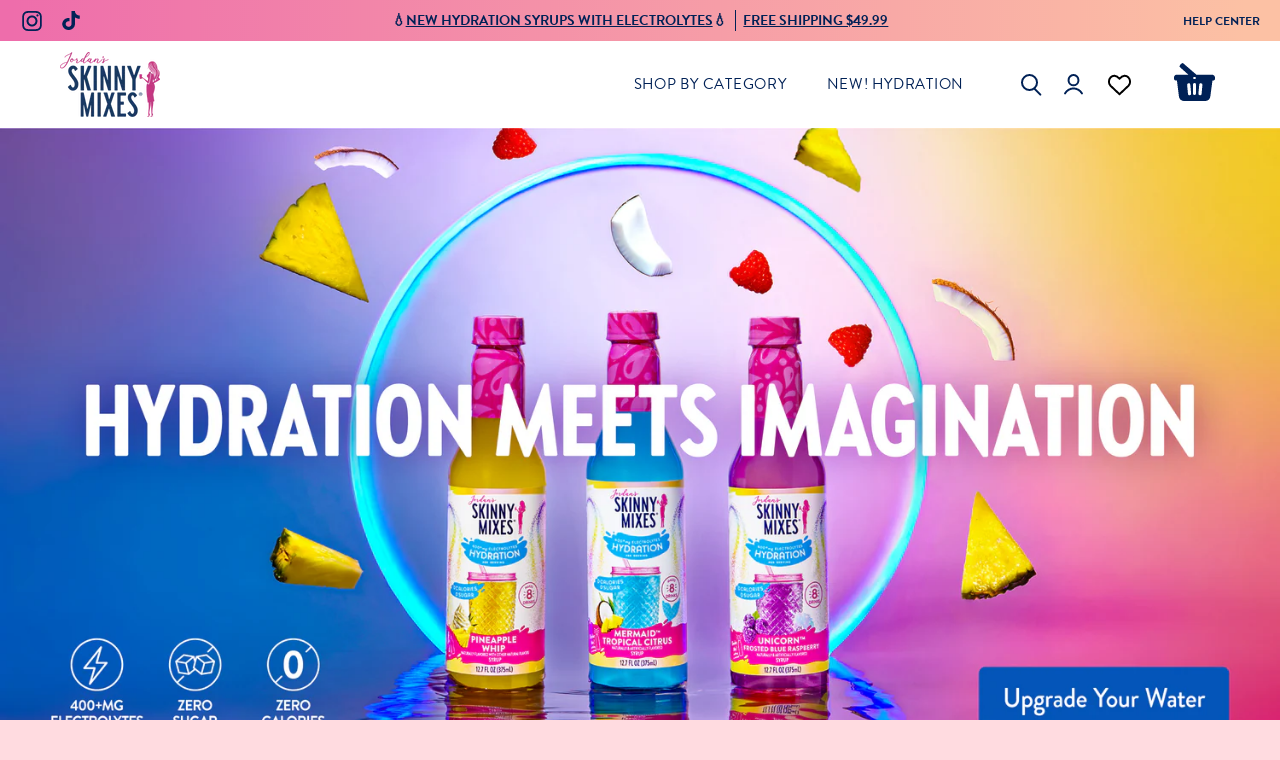

--- FILE ---
content_type: text/css
request_url: https://www.skinnymixes.com/cdn/shop/t/192/assets/fantasy-page.css?v=90753615760204629611768945347
body_size: 3546
content:
@font-face{font-family:Brandon Grotesque Black;src:url(//www.skinnymixes.com/cdn/shop/files/Brandon_blk.otf?v=15714433583760249858)}.trail{position:absolute;height:10px;width:10px;border-radius:50%;background:#ffdbe0;z-index:1}.template-fantasy .announcement-bar-static,.template-fantasy .shopify-section-header{z-index:2!important}.template-fantasy .shopify-section{position:relative;z-index:1}.template-fantasy.has-scrolled .site-header{background-color:#fff6;-webkit-backdrop-filter:blur(10px);backdrop-filter:blur(10px)}.template-fantasy .site-header{background-color:transparent}.template-fantasy .logo__image-link{width:65px;height:auto}.template-fantasy .cart__toggle svg{width:33px;height:auto}.template-fantasy .cart__toggle svg path{fill:#fff}.template-fantasy .menu__item--icon:not([data-icon=cart]),.template-fantasy .mobile-menu .wishlist-link{display:none}.template-fantasy .mobile-menu__button--burger{gap:10px;width:auto;left:2px}.template-fantasy .mobile-menu__button--burger+.f-spacing{color:#fff;text-align:center;font-family:Brandon Grotesque Black;font-size:15px;font-style:normal;font-weight:450;line-height:normal;letter-spacing:.3px;text-transform:capitalize;margin-left:10px}.f-spacing{min-width:75px}.template-fantasy .mobile-menu__button span{color:#fff;text-align:center;font-family:Brandon Grotesque Black;font-size:15px;font-style:normal;font-weight:450;line-height:normal;letter-spacing:.3px;text-transform:capitalize}.template-fantasy .mobile-menu .cart__toggle{margin-top:0}.menu__item-fantasy a{display:flex;align-items:center;gap:8px;color:#fff;text-align:center;font-family:brandon-grotesque;font-size:18px;font-style:normal;font-weight:600;line-height:normal;letter-spacing:.36px;text-transform:capitalize}.template-fantasy .main-content{margin-top:-87px}.template-fantasy .cart__bubble{background:#002156;top:6px;right:6px}.template-fantasy .mobile-menu .cart__bubble{top:8px!important;right:8px!important;font-size:10px!important;line-height:15px!important;font-family:museo-sans!important;font-weight:400!important}.fantasy-hero__overlay{position:absolute;top:0;left:0;width:100%;height:100%;background:#b73b82;z-index:1}.fantasy-hero__wrapper{position:relative;display:grid;grid-template-columns:minmax(0,1fr);overflow:hidden}.fantasy-hero__content{position:absolute;bottom:0;left:0;width:100%;height:auto;transition:all 1s ease;z-index:1}.fantasy-hero.enable-animation .fantasy-hero__content{transform:scale(.8) translateY(-120%);opacity:.2}.fantasy-hero__heading{text-align:center;text-shadow:0px 4px 4px rgba(0,0,0,.25);font-family:Castoro Titling;font-size:340px;font-style:normal;font-weight:400;line-height:67%;text-transform:uppercase;margin:0 0 40px -30px;color:#fffc}.fantasy-hero__subheading{margin-bottom:145px}.fantasy-hero__subheading p{text-align:center;text-shadow:0px 4px 4px rgba(0,0,0,.25);font-family:Castoro Titling;font-size:30px;font-style:normal;font-weight:400;line-height:38px;text-transform:uppercase;margin:0;color:#fffc}.fantasy-hero__wrapper.text-dark .fantasy-hero__heading,.fantasy-hero__wrapper.text-dark .fantasy-hero__subheading{color:#002156cc}.fantasy-hero__item[data-index="1"]{position:absolute;top:10%;left:5%;transform:translate(-150%) rotate(-13deg);transition:all 1s ease;z-index:1}.fantasy-hero__item[data-index="1"] .text-wrap{position:absolute;bottom:14%;left:70%;transform:rotate(340deg);z-index:1}.fantasy-hero__item[data-index="2"]{position:absolute;top:10%;left:50%;transform:translate(-50%,-150%) rotate(-7.695deg);transition:all 1s ease;z-index:1}.fantasy-hero__item[data-index="2"] .text-wrap{position:absolute;top:46%;left:70%;transform:rotate(25deg);z-index:1}.fantasy-hero__item[data-index="3"]{position:absolute;top:27%;right:5%;transform:translate(-50%,-150%) rotate(13.874deg);transition:all 1s ease;z-index:1}.fantasy-hero__item[data-index="3"] .text-wrap{position:absolute;top:27%;left:-51%;transform:rotate(345deg);z-index:1}.fantasy-hero.enable-animation .fantasy-hero__item[data-index="1"]{transform:translate(0) rotate(9.795deg)}.fantasy-hero.enable-animation .fantasy-hero__item[data-index="2"]{transform:translate(-50%) rotate(-7.695deg)}.fantasy-hero.enable-animation .fantasy-hero__item[data-index="3"]{transform:translate(0) rotate(-4.987deg)}.fantasy-hero__item .text-wrap{display:none;transition:all .25s ease}.fantasy-hero__item:hover .text-wrap{display:block}.fantasy-hero__item[data-index="1"]:hover{transform:rotate(13.07deg)!important;transition:all .25s ease}.fantasy-hero__item[data-index="2"]:hover{transform:translate(-50%) rotate(-11.463deg)!important;transition:all .25s ease}.fantasy-hero__item[data-index="3"]:hover{transform:rotate(2deg)!important;transition:all .25s ease}.fantasy-hero__item img{display:block;width:230px;height:auto}.fantasy-hero__item .text-wrap{background:#d4d4d41a;-webkit-backdrop-filter:blur(27.5px);backdrop-filter:blur(27.5px);height:50px;min-width:200px}.fantasy-hero__item .title{font-family:brandon-grotesque;font-size:16px;font-style:normal;font-weight:600;line-height:50px;letter-spacing:.32px;text-transform:uppercase;text-align:center;margin:0}.fantasy-hero__arrow{display:none;position:absolute;bottom:30px;left:50%;width:46px;height:46px;transform:translate(-50%);cursor:pointer;z-index:1}.fantasy-hero__arrow svg:first-child{display:block;width:100%;height:auto}.fantasy-hero__arrow svg:last-child{position:absolute;top:50%;left:50%;transform:translate(-50%,-50%);z-index:1}.fantasy-hero__arrow:after{content:"";position:absolute;top:0;left:0;width:calc(100% + 6px);height:calc(100% + 6px);border-radius:50%;margin-left:-3px;margin-top:-3px;opacity:0;border:2px solid #fff;animation:blink 1.5s infinite;z-index:1}@keyframes blink{50%{opacity:1}}.fantasy-cards-section{position:sticky!important;top:0!important;height:auto}.fantasy-cards__wrapper{display:grid;grid-template-columns:550px 375px 550px;align-items:center;justify-content:center;min-height:500px;padding:0 15px}.fantasy-cards__heading{color:#b73b82;text-align:right;font-family:Brandon Grotesque Black;font-size:106px;font-style:normal;font-weight:500;line-height:1;text-transform:uppercase;margin-bottom:0}.fantasy-cards__heading strong{color:#fff;text-align:right;-webkit-text-stroke-width:2px;-webkit-text-stroke-color:#B73B82;font-family:Brandon Grotesque Black;font-size:106px;font-style:italic;font-weight:500;line-height:1;letter-spacing:5px;text-transform:uppercase}.fantasy-cards__images{position:relative}.fantasy-cards__images .image-wrap{position:absolute;top:50%;left:50%;transform:translate(-50%,-50%);width:100%;z-index:1}.fantasy-cards__images .image-wrap.card-1{transform:translate(-50%,-50%) rotate(-8deg);z-index:3;transition:all .25s ease}.fantasy-cards__images .image-wrap.card-2{transform:translate(-50%,-50%) rotate(3.766deg);z-index:2;transition:all .25s ease}.fantasy-cards__images .image-wrap.card-3{transform:translate(-50%,-50%) rotate(-3.04deg);z-index:1;transition:all .25s ease}.fantasy-cards__images .image-wrap img{display:block;height:auto;width:100%}.fantasy-cards__images[data-active="2"] .card-1{z-index:1!important;transform:translate(-50%,-50%) rotate(-3.043deg)}.fantasy-cards__images[data-active="2"] .card-2{z-index:3!important;transform:translate(-50%,-50%) rotate(3.766deg)}.fantasy-cards__images[data-active="2"] .card-3{z-index:2!important;transform:translate(-50%,-50%) rotate(10deg)}.fantasy-cards__images[data-active="3"] .card-1{z-index:2!important;transform:translate(-50%,-50%) rotate(-7.81deg)}.fantasy-cards__images[data-active="3"] .card-2{z-index:1!important;transform:translate(-50%,-50%) rotate(8.23deg)}.fantasy-cards__images[data-active="3"] .card-3{z-index:3!important;transform:translate(-50%,-50%) rotate(-3.043deg)}.fantasy-cards__right .fantasy-cards__heading{position:relative;margin-left:-30px;text-align:left;z-index:4}.fantasy-cards__left .fantasy-cards__heading{position:relative;margin-right:-30px;z-index:4}.fantasy-wave img{display:block;width:100%;height:auto}.fantasy-featured-collection{background:#b73b82}.fantasy-featured-collection__wrapper{transition:all .5s ease}.fantasy-featured-collection__inner{display:flex;align-items:flex-start;gap:60px;overflow-x:hidden;position:sticky;top:0;padding-left:30%;transition:all 1s ease}.sticky-active .fantasy-featured-collection__inner{padding-left:0}.fantasy-featured-collection__inner::-webkit-scrollbar{display:none}.fantasy-featured-collection .heading{color:#f6c8d2;text-align:right;font-family:Brandon Grotesque Black;font-size:100px;font-style:normal;font-weight:500;line-height:94px;text-transform:uppercase;transform:rotate(-180deg);writing-mode:vertical-rl}.fantasy-featured-collection .heading p{font-family:Brandon Grotesque Black;font-size:100px;font-style:normal;font-weight:500;line-height:94px;margin:0}.fantasy-featured-collection__products{width:100vw}.fantasy-featured-collection__item .image-wrap img{position:relative;display:block;width:230px;height:auto;margin:0 auto;aspect-ratio:23 / 36;object-fit:cover;transition:all .5s ease;z-index:2}.fantasy-featured-collection__item .item-inner{display:flex;flex-direction:column;justify-content:space-between;align-items:center;gap:20px;overflow:hidden;transition:all .5s ease;max-width:348px;height:524px;margin:0 auto;padding:12px 26px 20px}.fantasy-featured-collection__item:hover .item-inner{position:relative;background:#fff;border-radius:20px}.fantasy-featured-collection__item:hover .image-wrap{position:inherit}.fantasy-featured-collection__item:hover .image-wrap .icon-circle{bottom:60%;width:360px;height:360px}.fantasy-featured-collection__item:hover .image-wrap img{width:150px}.fantasy-featured-collection__item:hover .item-star{display:none}.fantasy-featured-collection__item:hover .item-title{color:#002156}.fantasy-featured-collection__item .item-star svg{display:block}.fantasy-featured-collection__item .item-title{color:#fff;text-align:center;font-family:brandon-grotesque;font-size:24px;font-style:normal;font-weight:600;line-height:28px;letter-spacing:.24px;text-transform:capitalize;transition:all .5s ease}.fantasy-featured-collection__item .item-description{color:#002156;text-align:center;font-family:museo-sans;font-size:16px;font-style:normal;font-weight:400;line-height:151%}.fantasy-featured-collection__item .item-description p{margin:0}.fantasy-featured-collection__item .item-description,.fantasy-featured-collection__item .item-button{opacity:0;transition:all .5s ease}.fantasy-featured-collection__item:hover .item-description,.fantasy-featured-collection__item:hover .item-button{opacity:1}.fantasy-featured-collection__item .item-button .btn{background:#f6c8d2;color:#002156;text-align:center;font-family:brandon-grotesque;font-size:14px;font-style:normal;font-weight:600;line-height:normal;letter-spacing:.28px;text-transform:uppercase;padding-top:14px;padding-bottom:14px;min-width:200px;height:50px}.fantasy-featured-collection__item .image-wrap{position:relative}.fantasy-featured-collection__item .image-wrap .icon-circle{position:absolute;bottom:10%;left:50%;transform:translate(-50%);width:232px;height:232px;border-radius:50%;background:#f6c8d2;transition:all .5s ease;z-index:1}.fantasy-featured-collection__item .content-wrap{display:flex;flex-direction:column;justify-content:center;align-items:center;gap:20px}.fantasy-featured-collection__item:hover .content-wrap{padding:0}.fantasy-featured-collection__arrows{display:flex;align-items:center;justify-content:flex-end;gap:40px;padding:0 40px;margin-top:40px}.fantasy-featured-collection__arrows svg{display:block;cursor:pointer}.fantasy-icon-list{background:#b73b82}.fantasy-icons__wrapper{display:grid;grid-template-columns:1fr 4fr;align-items:center;justify-content:space-between;padding:0 20px;gap:20px}.fantasy-icons{display:grid;grid-template-columns:repeat(5,1fr);justify-content:space-between;gap:20px}.fantasy-icon__item .image-wrap img{display:block;width:100%;height:auto}.fantasy-icon__item{min-width:200px;min-height:280px;position:relative;display:flex;flex-direction:column;align-content:center;justify-content:center}.fantasy-icon__item-inner{border-radius:20px;background:#f6c8d2;padding:32px;max-width:145px;margin:0 auto}.fantasy-icon__item .image-wrap{position:absolute;top:0;left:0;width:100%;max-width:220px;transition:all .5s ease;transform:scale(.8) rotate(0);visibility:hidden;opacity:0;z-index:1}.fantasy-icon__item.active .image-wrap{visibility:visible;opacity:1;transform:scale(1) rotate(8deg)}.fantasy-icon__item:nth-child(2n).active .image-wrap{transform:scale(1) rotate(-8deg)}.fantasy-icon__item.active .fantasy-icon__inner{display:none}.fantasy-icon__item.active .fantasy-icon__item-inner{padding:0}.fantasy-icon__item .icon-wrap img{display:block;width:84px;height:auto;margin:0 auto}.fantasy-icon__title{color:#b73b82;text-align:center;font-family:museo-sans;font-size:18px;font-style:normal;font-weight:600;line-height:113%;padding-top:8px}.fantasy-icons__heading{margin:0}.fantasy-icons__heading p{color:#f6c8d2;font-family:Brandon Grotesque Black;font-size:38px;font-style:normal;font-weight:500;line-height:38px;text-transform:uppercase}.fantasy-gallery{background:#b73b82;overflow:hidden}.fantasy-gallery__header{display:flex;align-items:center;justify-content:space-between;gap:20px;padding:0 20px;margin-bottom:-10px}.fantasy-gallery__heading{color:#f6c8d2;font-family:Brandon Grotesque Black;font-size:100px;font-style:normal;font-weight:500;line-height:76px;text-transform:uppercase;margin:0;transform:translate(-110%)}.fantasy-gallery__subheading{text-align:right;-webkit-text-stroke-width:2px;-webkit-text-stroke-color:#F6C8D2;-webkit-text-fill-color:transparent;font-family:Brandon Grotesque Black;font-size:100px;font-style:italic;font-weight:500;line-height:76px;letter-spacing:8px;text-transform:uppercase;margin:0;transform:translate(110%)}.fantasy-gallery__wrapper{position:relative}.fantasy-gallery__marquee{white-space:nowrap;position:relative;display:flex;align-items:flex-start}.fantasy-gallery__carousel .slick-list{padding:0 250px}.fantasy-gallery__item{padding-top:60px;margin-left:25px;margin-right:25px;min-width:250px}.fantasy-gallery__item .image-wrap img{display:block;width:100%;max-width:250px;height:100%;aspect-ratio:5 / 7;object-fit:cover;margin:0 auto;border-radius:20px}.fantasy-gallery__item:nth-child(odd){margin-top:-60px}.fantasy-tolstoy__wrapper{padding-left:20px}.section-padding.app-section{background-color:#ffdbe0}.fantasy-tolstoy-carousel{background:#b73b82}.fantasy-tolstoy__carousel .slick-list{padding:0 200px 0 0}.fantasy-tolstoy__item{padding-top:80px}.fantasy-tolstoy__item-inner{margin-right:20px}.fantasy-tolstoy__item .image-wrap img,.fantasy-tolstoy__item .image-wrap video{display:block;width:100%;height:auto;border-radius:20px;aspect-ratio:3 / 4;object-fit:cover}.fantasy-tolstoy__item .image-wrap{transition:all .25s ease}.fantasy-tolstoy__item .content-wrap{display:none;flex-direction:column;gap:8px;padding:25px 0 10px}.fantasy-tolstoy__text{color:#f6c8d2;font-family:museo-sans;font-size:16px;font-style:normal;font-weight:600;line-height:151%}.fantasy-tolstoy__name{color:#f6c8d2;font-family:brandon-grotesque;font-size:14px;font-style:normal;font-weight:600;line-height:20px;letter-spacing:.14px;text-transform:uppercase}.fantasy-tolstoy__arrows{position:relative;display:flex;align-items:center;justify-content:flex-end;gap:40px;padding:0 40px;margin-top:-80px;z-index:1}.fantasy-tolstoy__arrows svg{display:block;cursor:pointer}.fantasy-tolstoy__item.slick-current .image-wrap{transform:translateY(-80px)}.fantasy-tolstoy__item.slick-current .content-wrap{display:flex;transform:translateY(-80px)}.fantasy-testimonials{background:#b73b82}.fantasy-testimonials__banner,.fantasy-testimonials__media{position:relative;width:100vw;flex:0 0 100vw}.fantasy-testimonials__banner .banner-wrap{transform:scale(.7);transition:all 1s ease}.fantasy-testimonials.enable-animation .fantasy-testimonials__banner .banner-wrap{transform:scale(1)}.fantasy-testimonials__heading{color:#fff;text-align:center;font-family:Brandon Grotesque Black;font-size:100px;font-style:normal;font-weight:500;line-height:100px;text-transform:uppercase;position:absolute;top:50%;left:50%;transform:translate(-50%,-50%);width:100%;max-width:860px;margin:0 auto;z-index:1}.fantasy-testimonials__wrapper{display:flex;align-items:stretch;gap:60px;overflow-x:auto;-ms-overflow-style:none;scrollbar-width:none}.fantasy-testimonials__media{display:flex;flex-direction:column;justify-content:center;padding:0 10px}.fantasy-testimonials__item{padding:80px 0}.fantasy-testimonials__item .image-wrap img,.fantasy-testimonials__item .image-wrap video{display:block;width:100%;height:auto;border-radius:20px;aspect-ratio:3 / 4;object-fit:cover}.fantasy-testimonials__item .image-wrap{margin:0 10px;transition:all .25s ease}.fantasy-testimonials__item .content-wrap{display:none;flex-direction:column;gap:8px;padding:25px 10px 10px}.fantasy-testimonials__text{color:#f6c8d2;font-family:museo-sans;font-size:16px;font-style:normal;font-weight:600;line-height:151%}.fantasy-testimonials__name{color:#f6c8d2;font-family:brandon-grotesque;font-size:14px;font-style:normal;font-weight:420;line-height:20px;letter-spacing:.14px;text-transform:uppercase}.fantasy-testimonials__item:hover .image-wrap{transform:translateY(-80px)}.fantasy-testimonials__item:hover .content-wrap{display:flex;transform:translateY(-80px)}.fantasy-recipes{background:#b73b82;padding-left:20px;padding-right:20px}.fantasy-recipes__wrapper{display:flex;align-items:center;justify-content:space-between}.fantasy-recipes__content,.fantasy-recipes__images{flex:0 0 50%;max-width:50%}.fantasy-recipes__image,.fantasy-recipes__tabcontent{display:none}.fantasy-recipes__image.active,.fantasy-recipes__image:first-child{display:block}.fantasy-recipes__heading{margin:0 0 25px}.fantasy-recipes__heading p{color:#f6c8d2;text-align:center;font-family:Brandon Grotesque Black;font-size:38px;font-style:normal;font-weight:500;line-height:38px;text-transform:uppercase;margin:0}.fantasy-recipes__tab{display:flex;align-items:center;justify-content:center;gap:20px}.fantasy-recipes__tab .tablinks{border-radius:20px;background:#f6c8d2;color:#b73b82;text-align:center;font-family:museo-sans;font-size:18px;font-style:normal;font-weight:600;height:65px;min-width:140px;line-height:65px;cursor:pointer}.fantasy-recipes__tab .tablinks.active{background:#fff}.fantasy-recipes__image img{display:block;width:100%;height:auto;border-radius:50%;aspect-ratio:1 / 1}.fantasy-recipes__slider .recipe__images{display:grid;grid-template-columns:110px 35px 110px;align-items:center;justify-content:center;gap:35px}.fantasy-recipes__slider .recipe__images.single-image{grid-template-columns:110px}.fantasy-recipes__slider .recipe__images .image-wrap{position:relative}.fantasy-recipes__slider .recipe__images .image-wrap .icon-circle{position:absolute;bottom:15px;left:0;width:110px;height:110px;background:#f6c8d2;border-radius:50%;z-index:-1}.fantasy-recipes__slider .recipe__images img{display:block;width:100%;height:auto;aspect-ratio:11 / 17;object-fit:cover}.fantasy-recipes__slider .recipe__images .icon-plus{color:#f6c8d2;text-align:center;font-family:Brandon Grotesque Black;font-size:61px;font-style:normal;font-weight:450;line-height:20px;letter-spacing:.61px;text-transform:capitalize}.fantasy-recipes__content{padding:35px 70px}.fantasy-recipes__slider .recipe__title{color:#fff;text-align:center;font-family:Brandon Grotesque Black;font-size:24px;font-style:normal;font-weight:450;line-height:20px;letter-spacing:.24px;text-transform:capitalize;margin:0 auto 25px}.fantasy-recipes__slider .recipe__subtitle{color:#fff;text-align:center;font-family:museo-sans;font-size:16px;font-style:normal;font-weight:400;line-height:151%;min-height:73px;margin:0 25px 25px}.fantasy-recipes__slider .recipe__images{margin-top:30px}.fantasy-recipes__slider .recipe__main-image{max-width:90%;margin:0 auto}.fantasy-recipes__slider .recipe__main-image img{display:block;width:100%;height:auto;aspect-ratio:1 / 1;object-fit:cover;border-radius:50%}.fantasy-recipes__slider .recipe__text,.fantasy-recipes__slider .recipe__text p{color:#fff;text-align:center;font-family:museo-sans;font-size:14px;font-style:normal;font-weight:400;line-height:151%;margin-top:25px}.fantasy-recipes__slider .recipe__text{min-height:85px}.fantasy-recipes__slider .slick-arrow{position:absolute;top:20%;transform:translateY(-20%);cursor:pointer;z-index:1}.fantasy-recipes__slider .arrow-left{left:-33px}.fantasy-recipes__slider .arrow-right{right:-33px}.fantasy-recipes__tabcontent{max-width:460px;margin:60px auto 0}.fantasy-collection__grid{display:grid;grid-template-columns:repeat(4,1fr);justify-content:space-between;align-items:flex-start;gap:10px}.fantasy-collection-grid{background:#b73b82;padding-left:10px;padding-right:10px}.fantasy-collection-grid__heading,.fantasy-collection-grid__heading p{color:#f6c8d2;text-align:center;font-family:Brandon Grotesque Black;font-size:38px;font-style:normal;font-weight:500;line-height:38px;text-transform:uppercase;margin:0 0 -60px}@media only screen and (min-width: 1024px){.template-fantasy .site-header .wrapper,.template-fantasy .site-header .nav{padding:0 20px}.template-fantasy .site-header .menu__item--icons{right:20px}}@media (min-width: 1024px) and (max-width: 1400px){.fantasy-hero__heading{font-size:240px}.fantasy-cards__wrapper{grid-template-columns:1fr 300px 1fr}.fantasy-cards__heading,.fantasy-cards__heading strong{font-size:72px}.fantasy-featured-collection .heading p{margin:0}.fantasy-icon__item{min-width:120px}.fantasy-icon__item .image-wrap{top:15%}.fantasy-gallery__heading,.fantasy-gallery__subheading{font-size:80px}.fantasy-collection__grid{grid-template-columns:repeat(3,1fr)}}@media (min-width: 768px) and (max-width: 1024px){.fantasy-featured-collection .heading{display:flex;align-items:center;font-size:84px;line-height:80px;width:100%}.fantasy-featured-collection .heading p{margin:0}.fantasy-featured-collection__inner{display:block;padding-left:0}.fantasy-featured-collection__arrows{gap:40px;padding:0 20px;margin-top:20px}.fantasy-featured-collection__arrows{justify-content:center}}@media (min-width: 768px) and (max-width: 1023px){.fantasy-hero__item img{width:180px}.fantasy-hero.enable-animation .fantasy-hero__item[data-index="1"]{top:25%}.fantasy-hero.enable-animation .fantasy-hero__item[data-index="3"]{top:35%}.fantasy-hero__heading{font-size:160px}.fantasy-cards__wrapper{grid-template-columns:1fr 250px 1fr}.fantasy-cards__heading,.fantasy-cards__heading strong{font-size:50px}.fantasy-gallery__heading,.fantasy-gallery__subheading{font-size:63px;line-height:56px}.fantasy-testimonials__heading{font-size:80px}.fantasy-recipes__content{flex:0 0 100%;max-width:100%}.fantasy-recipes__images{display:none}.fantasy-recipes__slider .recipe__main-image{display:block!important}.fantasy-recipes__slider .slick-arrow{top:40%;transform:translateY(-40%)}.fantasy-gallery__heading,.fantasy-gallery__subheading{font-size:60px;line-height:60px}.fantasy-icons__wrapper{grid-template-columns:1fr}.fantasy-icons__heading.small-hide{display:none}.fantasy-icons .fantasy-icons__heading{display:block!important;max-width:200px;margin:0 auto}.fantasy-icons{grid-template-columns:repeat(3,1fr);align-items:center}.fantasy-icon__item-inner{max-width:200px;width:100%}.fantasy-icon__item .image-wrap{top:-20px;width:90%;left:10px}.fantasy-collection__grid{grid-template-columns:repeat(2,1fr)}.fantasy-tolstoy__carousel .slick-list{padding:0 100px 0 0}.fantasy-gallery__carousel .slick-list{padding:0 100px}}@media only screen and (max-width: 767px){.template-fantasy .logo__image-link img{display:block;width:57px;height:auto;margin:0 auto}.fantasy-hero__item:hover{z-index:2}.fantasy-hero__item img{width:110px}.fantasy-hero__item[data-index="1"]:hover .text-wrap{bottom:25%;left:0}.fantasy-hero__item[data-index="2"]:hover .text-wrap{left:-20px}.fantasy-hero.enable-animation .fantasy-hero__item[data-index="1"]{transform:translateY(45%) rotate(7.767deg)}.fantasy-hero.enable-animation .fantasy-hero__item[data-index="1"]:hover{transform:translateY(45%) rotate(13.07deg)!important}.fantasy-hero.enable-animation .fantasy-hero__item[data-index="2"]{transform:translate(-50%) rotate(-2.545deg)}.fantasy-hero.enable-animation .fantasy-hero__item[data-index="3"]{transform:translate(20%) rotate(-10.184deg)}.fantasy-hero__heading{font-size:80px;margin:0 0 60px}.fantasy-hero__subheading{margin-bottom:130px}.fantasy-hero__item .text-wrap{min-width:175px;width:max-content}.fantasy-hero__item .title{padding:0 20px}.fantasy-cards__wrapper{grid-template-columns:1fr}.fantasy-cards__heading,.fantasy-cards__heading strong{font-size:55px;margin:0!important;text-align:center!important}.fantasy-cards__images{width:72%;min-height:300px;margin:0 auto}.fantasy-featured-collection .heading{display:flex;align-items:center;font-size:84px;line-height:80px;width:100%}.fantasy-featured-collection__inner{display:block;padding-left:0}.fantasy-featured-collection__arrows{gap:40px;padding:0 20px;margin-top:20px}.fantasy-featured-collection__arrows{justify-content:center}.fantasy-gallery__heading,.fantasy-gallery__subheading{font-size:63px;line-height:56px}.fantasy-icons__wrapper{display:block}.fantasy-icons{grid-template-columns:repeat(2,1fr);align-items:center;gap:20px 35px}.fantasy-icon__item{min-width:auto;min-height:130px}.fantasy-icon__item .image-wrap{top:-10px}.fantasy-icon__item .icon-wrap img{width:54px}.fantasy-icon__item .image-wrap img{aspect-ratio:1 / 1;object-fit:cover;border-radius:20px}.fantasy-icons__heading,.fantasy-icons__heading p{font-size:34px;line-height:34px;margin:0}.fantasy-icon__item-inner{padding:15px;width:100%}.fantasy-testimonials__heading{font-size:54px;line-height:50px}.fantasy-testimonials__media{padding-right:0}.fantasy-testimonials__media .slick-list{padding:0 60px 0 0}.fantasy-recipes{padding-left:15px;padding-right:15px}.fantasy-recipes__wrapper{flex-direction:column}.fantasy-recipes__content{flex:0 0 100%;max-width:100%;padding:0}.fantasy-recipes__tab{gap:12px}.fantasy-recipes__tab .tablinks{height:54px;min-width:108px;line-height:54px}.fantasy-recipes__slider .recipe__main-image{padding:0 20px}.fantasy-recipes__slider .recipe__images{gap:15px}.fantasy-recipes__slider .recipe__title,.fantasy-recipes__slider .recipe__subtitle{margin:0 auto 15px}.fantasy-recipes__slider .recipe__images{margin-top:15px}.fantasy-recipes__slider .slick-arrow{top:35%;transform:translateY(-35%)}.fantasy-recipes__slider .arrow-left{left:-10px}.fantasy-recipes__slider .arrow-right{right:-10px}.fantasy-gallery__header{flex-direction:column;white-space:nowrap;margin-bottom:-15px}.fantasy-gallery__item:nth-child(odd){margin-top:-28px}.fantasy-gallery__item{min-width:115px;padding-top:28px;margin-left:10px;margin-right:10px}.fantasy-gallery__carousel .slick-list{padding:0 20px}.fantasy-gallery__wrapper{z-index:1}.fantasy-gallery__wrapper+.fantasy-gallery__header{margin-top:-10px}.fantasy-collection__grid__arrows{display:flex;align-items:center;justify-content:space-between;margin-top:12px}.fantasy-collection__grid__arrows svg{display:block;cursor:pointer}.fantasy-collection-grid__heading,.fantasy-collection-grid__heading p{margin:0 0 20px}.fantasy-collection__grid .fantasy-featured-collection__item .item-inner{position:relative;background:#fff;border-radius:20px;height:100%}.fantasy-collection__grid .fantasy-featured-collection__item .image-wrap{position:inherit}.fantasy-collection__grid .fantasy-featured-collection__item .image-wrap .icon-circle{bottom:60%;width:360px;height:360px}.fantasy-collection__grid .fantasy-featured-collection__item .image-wrap img{width:150px}.fantasy-collection__grid .fantasy-featured-collection__item .item-star{display:none}.fantasy-collection__grid .fantasy-featured-collection__item .item-title{color:#002156}.fantasy-collection__grid .fantasy-featured-collection__item .item-description,.fantasy-collection__grid .fantasy-featured-collection__item .item-button{opacity:1}.fantasy-tolstoy__carousel .slick-list{padding:0 60px 0 0}.fantasy-tolstoy__arrows{justify-content:center}}@media (min-width: 481px) and (max-width: 767px){.fantasy-collection__grid{grid-template-columns:1fr 1fr}.fantasy-collection__grid .fantasy-featured-collection__item .item-inner{padding-left:10px;padding-right:10px}.fantasy-collection__grid .fantasy-featured-collection__item{height:100%}}@media (max-width: 480px){.fantasy-collection__grid{grid-template-columns:1fr}}
/*# sourceMappingURL=/cdn/shop/t/192/assets/fantasy-page.css.map?v=90753615760204629611768945347 */


--- FILE ---
content_type: text/css
request_url: https://www.skinnymixes.com/cdn/shop/t/192/assets/awtomic-theme-custom.css?v=170784353267038159171768945282
body_size: 1088
content:
:root{--primary-btn-bg-color: #ee6dab;--primary-btn-color: #fff;--primary-btn-border: 1px solid #ee6dab;--primary-btn-bg-color-hover: #d0227c;--primary-btn-color-hover: #fff;--primary-btn-border-hover: 1px solid #d0227c;--primary-btn-disabled-color: #828282;--primary-btn-disabled-bg-color: #e9e9e9;--primary-btn-disabled-border: 1px solid #e9e9e9;--primary-btn-disabled-bg-color-hover: #e9e9e9;--primary-btn-disabled-color-hover: #828282;--primary-btn-disabled-border-hover: 1px solid #e9e9e9;--btn-border-radius: 4px;--unselected-btn-border: 1px solid var(--primary-btn-disabled-color);--unselected-btn-color: var(--primary-btn-disabled-color);--unselected-btn-bg-color: transparent;--progress-bar-bg-color: #eeeeee;--progress-bar-completed-bg-color: #ee6dab;--progress-bar-color: #ee6dab;--progress-bar-completed-color: #fff}.awtomatic-progress-item.awtomatic-progress-item{background-color:var(--progress-bar-bg-color)}.awtomatic-progress-item.awtomatic-progress-item--completed{background-color:var(--progress-bar-completed-bg-color)}.bundle-stepper-item--complete:after{border-bottom-color:var(--progress-bar-completed-bg-color)}.bundle-stepper-item:after{border-bottom-color:var(--progress-bar-bg-color)}.bundle-stepper-counter--complete{color:var(--progress-bar-completed-color);background-color:var(--progress-bar-completed-bg-color)}.bundle-stepper-counter--incomplete{background-color:var(--progress-bar-bg-color);color:var(--progress-bar-color)}@media only screen and (min-width: 750px){.awtomatic-progress-item--completed button.awtomatic-progress-remove-button{display:inline-block;position:absolute;top:-8px;right:-8px;height:20px;width:20px;min-height:0;background-color:#fff;padding:0;border-radius:50%;box-shadow:0 0 1px #000000d6;background-image:url(https://bundle-public-assets.s3.amazonaws.com/closeIcons/close-svgrepo-com.svg);background-size:16px;transition:box-shadow .2s;background-position:center}.awtomatic-progress-item--completed button.awtomatic-progress-remove-button:hover{box-shadow:0 0 1px 1px #0000006e}.awtomatic-progress-item--completed button.awtomatic-progress-remove-button:after{content:none}.awtomatic-progress-count-label{display:none}.bundle-container .awtomatic-progress-container{margin-left:auto;padding-bottom:20px}.bundleapp-modal__container--complete-screen footer{height:80px}.bundleapp-modal__container--complete-screen .bundle-container{padding-top:10px}.bundle-container .awtomatic-bab-options-container{order:0}.bundle-container .bundle-scrollable-section{order:2;row-gap:1rem}.bundle-container .awtomatic-progress-container{order:1}.bundle-container footer{order:3}.awtomatic-progress-item--completed .awtomatic-progress-product-count-container .bundle-text--subheading{margin-right:10px}.awtomatic-progress-item.awtomatic-progress-item--pending .bundle-text--subheading{color:#000}.awtomatic-progress-item.awtomatic-progress-item--completed{background-color:#fff}.awtomatic-progress-item .bundle-text--subheading{min-width:50px;display:block;color:#fff}.awtomatic-progress-container{display:block;text-align:center;max-width:80%;margin:0 auto}div.awtomatic-progress-item{width:45px;height:45px;display:inline-block;background-image:url();background-size:cover;background-repeat:no-repeat;background-position:center;background-color:#eee;margin:0 5px;border-radius:5px;border:2px solid #ddd}div.awtomatic-progress-item.awtomatic-progress-item--completed{background-color:#eee;background-image:var(--awt-pb-img)}}.bundle-button.button--primary{background-color:var(--primary-btn-disabled-bg-color);color:var(--primary-btn-disabled-color);border:var(--primary-btn-disabled-border);border-radius:var(--btn-border-radius);transition:background-color .3s,color .3s}.awtomatic-bab-options-container .bundle-button{background-color:var(--unselected-btn-bg-color);color:var(--unselected-btn-color);border:var(--unselected-btn-border);border-radius:var(--btn-border-radius);transition:background-color .3s,color .3s}.awtomatic-bab-options-container .bundle-button span{background-color:transparent;color:var(--primary-btn-disabled-color);transition:color .3s}.bundle-button.button--primary:hover,.awtomatic-bab-options-container .bundle-button:hover{background-color:var(--primary-btn-disabled-bg-color-hover);color:var(--primary-btn-disabled-color-hover);border:var(--primary-btn-disabled-border-hover)}.awtomatic-bab-options-container .bundle-button:hover span{color:var(--primary-btn-disabled-color-hover)}.bundle-button.button--primary:enabled,.awtomatic-bab-options-container .bundle-button.selected{background-color:var(--primary-btn-bg-color);color:var(--primary-btn-color);border:var(--primary-btn-border);border-radius:var(--btn-border-radius);transition:background-color .3s,color .3s}.bundle-product-card__quantity-button-container--button svg{fill:var(--primary-btn-color)!important}.bundle-product-card__quantity-button-container--button:hover svg{fill:var(--primary-btn-color-hover)}.awtomatic-bab-options-container .bundle-button.selected span{color:var(--primary-btn-color)}.bundle-button.button--primary:enabled:hover,.awtomatic-bab-options-container .bundle-button:hover{cursor:pointer;background-color:var(--primary-btn-bg-color-hover);color:var(--primary-btn-color-hover);border:var(--primary-btn-border-hover)}.awtomatic-bab-options-container .bundle-button:hover span{color:var(--primary-btn-color-hover)}.bundle-product-card__quantity-button-container--unavailable button.bundle-product-card__quantity-button-container--button{padding:0;width:0}div.bundle-product-card__quantity-button-container{border-width:0;border-radius:var(--btn-border-radius);background-color:var(--primary-btn-bg-color);color:var(--primary-btn-color);font-weight:700;line-height:15px;padding:0}.bundle-product-card__quantity-button-container span{padding:14px 10px}.bundle-product-card__quantity-button-container--button{padding:14px 10px;border-radius:0;transition:background-color .3s}.bundle-product-card__quantity-button-container--button:first-child{border-top-left-radius:var(--btn-border-radius);border-bottom-left-radius:var(--btn-border-radius)}.bundle-product-card__quantity-button-container--button:last-child{border-top-right-radius:var(--btn-border-radius);border-bottom-right-radius:var(--btn-border-radius)}button.bundle-product-card__quantity-button-container--button:hover{background-color:var(--primary-btn-bg-color-hover)}.bundle-product-card__quantity-button-container--button svg{fill:var(--primary-btn-color)}@media only screen and (max-width: 750px){main .bundle_section{grid-template-columns:repeat(auto-fit,minmax(50%,1fr));row-gap:0}.bundleapp-modal__container--complete-screen .bundle-product-card,.bundle-lazy-image-container,.bundle-product-card__quantity-button-container{width:100%}}.bundleapp-modal__container--complete-screen .bundle-product-card{width:300px;height:100%}@media screen and (max-width: 768px){.bundleapp-modal__container--complete-screen .bundle-product-card{width:300px}}@media screen and (max-width: 758px){.bundleapp-modal__container--complete-screen .bundle-product-card{width:100%}}.bundle-lazy-image-container{padding-bottom:100%;border-radius:0}body.awt-bab-open .bundleapp-modal__logo{background-image:var(--logo-image-url)}body.awt-bab-open #zonos,body.awt-bab-open #chat-button{display:none!important}body.awt-bab-open .userway_buttons_wrapper{bottom:100px!important}.bundleapp-modal__container--complete-screen{background:var(--bab-bg-image)}body.awt-bab-open .shopify-section.shopify-section-group-group-header.shopify-section-header{position:fixed;top:0;left:0;right:0;z-index:9999999}body.awt-bab-open .header_menus_wrap li:nth-child(7),body.awt-bab-open .header_menus_wrap li:nth-child(6){display:none}@media (min-width: 1000px){body.awt-bab-open .header_menus_wrap li:nth-child(6){display:initial}}@media (min-width: 1110px){body.awt-bab-open .header_menus_wrap li:nth-child(7){display:initial}}.bundleapp-modal__container--complete-screen{padding-top:70px}header.bundleapp-modal__container--complete-screen--header-container{height:0;padding:0}header.bundleapp-modal__container--complete-screen--header-container p{display:none}header.bundleapp-modal__container--complete-screen--header-container .bundle-button{top:100px}@media (min-width: 769px){.bundleapp-modal__container--complete-screen{padding-top:95px}header.bundleapp-modal__container--complete-screen--header-container .bundle-button{top:150px}}body.awt-bab-open .slide-panel-container{padding-top:130px}.bundle-container main.bundle-scrollable-section{padding-top:0}main.bundle-scrollable-section:after{content:none}body.awt-bab-open .bundle-product-card{background-color:#fff}.bundle-container main.bundle-scrollable-section .bundle_section{row-gap:2rem}.rebuy-cart__flyout-item.property-_bundletype\:dynamicbab button.rebuy-cart__flyout-item-quantity-widget-button,.rebuy-cart__flyout-item.property-_bundletype\:dynamicbab .rebuy-cart__flyout-item-remove:not(.bundle-remove){pointer-events:none;display:none;border:0}#rc_login{display:none!important}@media only screen and (max-width: 400px){header.bundle-stepper-header .bundle-stepper-wrapper{margin-top:10px}header.bundleapp-modal__container--complete-screen--header-container>button{top:91px;right:5px}div.bundle-container{padding:10px}.bundle-container main.bundle-scrollable-section .bundle_section{gap:5px}body.awt-bab-open .bundle-product-card{width:auto}main .bundle_section{grid-template-columns:repeat(auto-fit,minmax(45%,1fr))}.awtomatic-progress-container{margin-left:-10px}div.bundle-container>footer{height:var(--awt-footer-height, 71px)}.bundleapp-modal__container--complete-screen{padding-top:86px}}body.awt-bab-open #upCartStickyButton,body.awt-bab-open .uwy,body.awt-bab-open #someone-purchased,body.awt-bab-open #upCart{display:none!important}body.awt-bab-open .awt-filters-container{margin-top:0;margin-bottom:20px}body.awt-bab-open .bundle-container main.bundle-scrollable-section{display:flex;flex-direction:column}body.awt-bab-open .bundle-container main.bundle-scrollable-section .bundleMsg{margin:0 auto;text-align:center}body.awt-bab-open .bundleMsg{font-size:14px}body.awt-bab-open .bundleapp-modal__container--complete-screen{background:#ffdbe0}body.awt-bab-open .bundleapp-modal__container--complete-screen--header-container>button{top:95px}.awtomatic-bab-options-container .bundle-button{background:#fff}body.awt-bab-open div[pid="7574944809062"] .bundle-create-content{padding-bottom:50px}
/*# sourceMappingURL=/cdn/shop/t/192/assets/awtomic-theme-custom.css.map?v=170784353267038159171768945282 */


--- FILE ---
content_type: image/svg+xml
request_url: https://www.skinnymixes.com/cdn/shop/files/current-kroger-logo_1_medium.svg?v=1716526233
body_size: 1677
content:
<svg xmlns="http://www.w3.org/2000/svg" fill="none" viewBox="0 0 62 51" height="51" width="62">
<g clip-path="url(#clip0_8687_3646)">
<path fill="#FFDBE0" d="M31.0001 3.43896C46.2 3.43896 58.5206 13.3025 58.5206 25.4718C58.5206 37.6361 46.2 47.5021 31.0001 47.5021C15.7977 47.5021 3.47705 37.6361 3.47705 25.4718C3.47705 13.3025 15.7977 3.43896 31.0001 3.43896Z"></path>
<path fill="#002156" d="M30.9999 2.47656C23.431 2.47656 16.3034 4.84411 10.9342 9.14132C8.30297 11.2466 6.23465 13.7057 4.78881 16.4444C3.28097 19.3017 2.51465 22.3372 2.51465 25.4717C2.51465 28.6012 3.27849 31.6392 4.78881 34.4966C6.23713 37.2352 8.30545 39.6918 10.9367 41.7996C16.3059 46.1018 23.4334 48.4619 31.0024 48.4619C38.5714 48.4619 45.6989 46.1018 51.0656 41.7996C53.6969 39.6918 55.7652 37.2377 57.216 34.4966C58.7214 31.6392 59.4902 28.6012 59.4902 25.4717C59.4902 22.3372 58.7239 19.3017 57.216 16.4444C55.7627 13.7057 53.6969 11.2466 51.0656 9.13885C45.6964 4.84411 38.5714 2.47656 30.9999 2.47656Z"></path>
<path fill="#002156" d="M31 0C22.754 0 14.9966 2.62978 9.1512 7.40446C6.2868 9.74232 4.03992 12.4661 2.4676 15.5066C0.82832 18.6682 0 22.0303 0 25.4988C0 28.9672 0.82832 32.3293 2.4676 35.4934C4.03992 38.5289 6.28928 41.2552 9.1512 43.5955C14.9966 48.3677 22.7565 50.9975 31.0025 50.9975C39.2485 50.9975 47.0059 48.3677 52.8513 43.5931C55.7107 41.2503 57.9601 38.524 59.5374 35.4909C61.1717 32.3268 62.0025 28.9623 62.0025 25.4963C62.0025 22.0278 61.1742 18.6683 59.5374 15.5041C57.9601 12.4636 55.7107 9.73985 52.8513 7.40199C47.0034 2.62978 39.246 0 31 0ZM31 0.962357C47.5887 0.962357 61.0353 11.9491 61.0353 25.4963C61.0353 39.0509 47.5887 50.0327 31 50.0327C14.4113 50.0327 0.96472 39.0509 0.96472 25.4963C0.96472 11.9491 14.4113 0.962357 31 0.962357Z"></path>
<path fill="#FFDBE0" d="M22.8902 21.5277C22.8902 21.5277 22.5505 21.3521 21.9429 21.3619C20.8641 21.3768 20.1151 22.067 20.1151 22.067L19.8398 21.3521H17.7517L17.7393 32.4204H20.3383V25.7185C20.3383 25.1075 20.6285 24.8106 20.8641 24.5978C21.556 23.9719 22.8902 23.9521 22.8902 23.9521V21.5277ZM55.3782 21.5277C55.3782 21.5277 55.036 21.3521 54.4284 21.3619C53.3446 21.3768 52.6006 22.067 52.6006 22.067L52.3253 21.3521H50.2347L50.2223 32.4204H52.8238V25.7185C52.8238 25.1075 53.1115 24.8106 53.3446 24.5978C54.0415 23.9719 55.3757 23.9521 55.3757 23.9521V21.5277H55.3782ZM42.0135 34.308H42.073L42.1425 34.313C42.1896 34.3154 42.2193 34.3228 42.2466 34.3303C42.2863 34.3476 42.3161 34.3773 42.3285 34.4144C42.3359 34.4367 42.3483 34.4861 42.3483 34.5579C42.3533 34.6247 42.3557 34.6791 42.3657 34.7162H42.6558L42.6484 34.684C42.6434 34.6717 42.6409 34.6618 42.6409 34.6494C42.636 34.6395 42.636 34.6271 42.636 34.6148V34.5109C42.636 34.3946 42.6037 34.308 42.5343 34.2536C42.4996 34.2264 42.4425 34.2041 42.3681 34.1868C42.45 34.1794 42.5169 34.1546 42.569 34.1101C42.6261 34.0656 42.6509 33.9963 42.6509 33.8998C42.6509 33.7712 42.6013 33.6796 42.4996 33.6227C42.4376 33.5906 42.3607 33.5732 42.2689 33.5634C42.2491 33.5609 42.1722 33.5609 42.0284 33.5609H41.706V34.7162H42.011L42.0135 34.308ZM42.2937 34.0581C42.2541 34.0878 42.1995 34.0977 42.1301 34.0977H42.0135V33.7613H42.0829C42.1598 33.7613 42.2169 33.7687 42.2615 33.786C42.3235 33.8132 42.3557 33.8528 42.3557 33.9171C42.3557 33.9839 42.3359 34.026 42.2937 34.0581ZM42.9038 33.3976C42.7005 33.1947 42.4549 33.0958 42.1648 33.0958C41.892 33.0958 41.6514 33.1898 41.4481 33.3803C41.2273 33.5807 41.1182 33.833 41.1182 34.1398C41.1182 34.4317 41.2174 34.6766 41.4233 34.8795C41.6217 35.0823 41.8697 35.1813 42.1623 35.1813C42.4475 35.1813 42.693 35.0848 42.8939 34.8894C43.1047 34.6816 43.2064 34.4342 43.2064 34.1398C43.2089 33.8479 43.1097 33.6029 42.9038 33.3976ZM42.7773 33.5287C42.9435 33.6994 43.0278 33.9023 43.0278 34.1373C43.0278 34.3748 42.9435 34.5777 42.7773 34.7508C42.6087 34.9191 42.4103 35.0057 42.1673 35.0057C41.9267 35.0057 41.7283 34.9191 41.5597 34.7533C41.3861 34.5851 41.3042 34.3798 41.3042 34.1373C41.3042 33.9048 41.3861 33.6969 41.5547 33.5287C41.7233 33.358 41.9267 33.2714 42.1673 33.2714C42.4053 33.2714 42.6062 33.358 42.7773 33.5287ZM25.3876 26.8838C25.3876 24.9021 25.8811 23.4673 27.131 23.4673C28.3859 23.4673 28.8745 24.9021 28.8745 26.8838C28.8745 28.8654 28.3859 30.3002 27.131 30.3002C25.8811 30.3002 25.3876 28.8654 25.3876 26.8838ZM31.3867 26.8936C31.3867 23.8309 29.9334 21.3545 27.1211 21.3545C24.3733 21.3545 22.8555 23.8309 22.8555 26.8936C22.8555 29.9489 24.1625 32.4328 27.1211 32.4328C30.0227 32.4328 31.3867 29.9489 31.3867 26.8936ZM45.2152 23.4673C46.0658 23.4673 46.5593 24.1228 46.7974 25.1545H43.6453C43.8785 24.1228 44.3769 23.4673 45.2152 23.4673ZM47.0727 27.9723C46.914 29.3676 46.4031 30.3002 45.3937 30.3002C44.1711 30.3002 43.6701 28.9173 43.6503 27H47.1347V27.0025H49.6494V27C49.6817 25.9882 49.4833 25.1545 49.4833 25.1545H49.4783C49.0195 22.9453 47.6406 21.3521 45.3838 21.3521C42.636 21.3521 41.1182 23.8285 41.1182 26.8912C41.1182 29.9465 42.4277 32.4303 45.3838 32.4303C47.9357 32.4303 49.2973 30.513 49.5874 27.9698L47.0727 27.9723Z"></path>
<path fill="#FFDBE0" d="M36.2675 30.3079C35.0151 30.3079 34.5117 28.8681 34.5117 26.8766C34.5117 24.8851 35.0126 23.4403 36.2675 23.4403C37.5298 23.4403 38.0184 24.8851 38.0184 26.8766C38.0184 28.8681 37.5298 30.3079 36.2675 30.3079ZM40.5232 32.7818C40.5158 31.9753 40.5232 21.33 40.5232 21.33H37.7679V21.9361C37.4331 21.5848 36.7412 21.3647 36.2576 21.3548C33.4949 21.288 31.9722 23.8064 31.9722 26.884C31.9722 29.9591 33.289 32.4231 36.2625 32.4231C36.8429 32.4231 37.3538 32.1807 37.8101 32.0025C37.9366 34.1672 38.011 41.3095 33.2543 41.4579C28.1009 41.5742 28.6614 34.1301 28.6167 33.9174C28.267 33.9174 25.8118 33.9248 25.8118 33.9248C25.8118 33.9396 25.4349 43.3183 32.9493 43.3183C41.0911 43.3208 40.5331 33.5908 40.5232 32.7818ZM21.581 9.74463C17.9626 9.74463 15.9117 11.7708 14.9073 14.1532L14.8998 14.1507C14.885 14.1952 14.8676 14.2373 14.8527 14.2843C14.8453 14.2942 14.8403 14.3066 14.8378 14.3164C14.3567 15.5806 14.2997 16.6419 14.2997 16.7731C14.4658 22.7327 11.6014 23.1038 11.6014 23.1038C11.5543 22.5942 11.6014 16.1546 11.6014 16.1546H8.84863V32.4231H11.6114V25.6421C11.6114 25.3675 14.0517 25.6272 14.2178 28.7271C14.2327 29.0041 14.2178 32.4231 14.2178 32.4231H17.1343C17.0723 31.9778 17.727 24.7193 14.079 24.6649C13.4986 24.655 17.0847 23.8386 16.9756 18.485C16.9483 17.2901 17.0847 16.2115 17.3476 15.2788C17.9502 13.364 19.039 11.6421 21.2759 11.6124C26.3178 11.5481 25.7449 19.7418 25.8094 19.8704C26.1615 19.8704 28.6167 19.8679 28.6167 19.8679C28.6167 19.8556 29.1127 9.74463 21.581 9.74463Z"></path>
</g>
<defs>
<clipPath id="clip0_8687_3646">
<rect fill="white" height="51" width="62"></rect>
</clipPath>
</defs>
</svg>


--- FILE ---
content_type: text/plain; charset=utf-8
request_url: https://monitor.clickcease.com/V2/recorder/entry2
body_size: -137
content:
014101112131415161718201930

--- FILE ---
content_type: application/x-javascript
request_url: https://cdn.refersion.com/xdlspma.min.js
body_size: 2198
content:
!function(e){var t={};function n(o){if(t[o])return t[o].exports;var r=t[o]={i:o,l:!1,exports:{}};return e[o].call(r.exports,r,r.exports,n),r.l=!0,r.exports}n.m=e,n.c=t,n.d=function(e,t,o){n.o(e,t)||Object.defineProperty(e,t,{enumerable:!0,get:o})},n.r=function(e){"undefined"!=typeof Symbol&&Symbol.toStringTag&&Object.defineProperty(e,Symbol.toStringTag,{value:"Module"}),Object.defineProperty(e,"__esModule",{value:!0})},n.t=function(e,t){if(1&t&&(e=n(e)),8&t)return e;if(4&t&&"object"==typeof e&&e&&e.__esModule)return e;var o=Object.create(null);if(n.r(o),Object.defineProperty(o,"default",{enumerable:!0,value:e}),2&t&&"string"!=typeof e)for(var r in e)n.d(o,r,function(t){return e[t]}.bind(null,r));return o},n.n=function(e){var t=e&&e.__esModule?function(){return e.default}:function(){return e};return n.d(t,"a",t),t},n.o=function(e,t){return Object.prototype.hasOwnProperty.call(e,t)},n.p="",n(n.s=8)}({2:function(e,t,n){"use strict";window.XdUtils=window.XdUtils||{extend:function(e,t){var n,o=t||{};for(n in e)e.hasOwnProperty(n)&&(o[n]=e[n]);return o}}},8:function(e,t,n){"use strict";n.r(t);n(2),n(9)},9:function(e,t,n){"use strict";!function(){var e,t={namespace:"cross-domain-local-message"};function n(e,n){var o=XdUtils.extend(n,t);o.id=e,parent.postMessage(JSON.stringify(o),"*")}function o(e){var t,o,r,a;try{t=JSON.parse(e.data)}catch(e){}t&&"cross-domain-local-message"===t.namespace&&("set"===t.action?(o=t.id,r=t.key,a=t.value,localStorage.setItem(r,a),n(o,{success:localStorage.getItem(r)===a})):"get"===t.action?function(e,t){n(e,{key:t,value:localStorage.getItem(t)})}(t.id,t.key):"remove"===t.action?function(e,t){localStorage.removeItem(t),n(e,{})}(t.id,t.key):"key"===t.action?function(e,t){n(e,{key:localStorage.key(t)})}(t.id,t.key):"size"===t.action?function(e){n(e,{size:JSON.stringify(localStorage).length})}(t.id):"length"===t.action?function(e){n(e,{length:localStorage.length})}(t.id):"clear"===t.action&&function(e){localStorage.clear(),n(e,{})}(t.id))}window.addEventListener?window.addEventListener("message",o,!1):window.attachEvent("onmessage",o),e={namespace:"cross-domain-local-message",id:"iframe-ready"},parent.postMessage(JSON.stringify(e),"*")}()}});

--- FILE ---
content_type: text/plain; charset=utf-8
request_url: https://monitor.clickcease.com/V2/recorder/entry2
body_size: -137
content:
014101112131415161718201930

--- FILE ---
content_type: text/javascript
request_url: https://www.skinnymixes.com/cdn/shop/t/192/assets//wishlist-link.js?v=49256
body_size: -318
content:
import{WishlistElementHeadless}from"https://cdn.jsdelivr.net/npm/@appmate/wishlist@4.29.2/wishlist-element-headless.js";class WishlistLinkHeadless extends WishlistElementHeadless{getStateConfig(){return{wishlist:!0}}getWishlistUrl(){return this.app.settings.loginRequired?this.app.routes.accountLoginUrl:this.app.routes.wishlistUrl}updated(){const numItems=this.wishlist?this.wishlist.numItems:0;numItems>0?$(".menu__item--icon .wishlist-link .wk-button").addClass("wk-selected"):$(".menu__item--icon .wishlist-link .wk-button").removeClass("wk-selected"),this.host.href=this.getWishlistUrl(),this.host.classList.toggle("wk-selected",numItems>0),this.host.querySelector(".wk-counter").innerText=numItems}}window.headlessElements.define("wishlist-link-headless",WishlistLinkHeadless);
//# sourceMappingURL=/cdn/shop/t/192/assets/wishlist-link.js.map?v=49256


--- FILE ---
content_type: text/plain; charset=utf-8
request_url: https://monitor.clickcease.com/V2/recorder/entry2
body_size: -137
content:
014101112131415161718201930

--- FILE ---
content_type: text/plain; charset=utf-8
request_url: https://monitor.clickcease.com/V2/recorder/entry2
body_size: -137
content:
014101112131415161718201930

--- FILE ---
content_type: text/plain; charset=utf-8
request_url: https://monitor.clickcease.com/V2/recorder/entry2
body_size: -106
content:
014101112131415161718201930

--- FILE ---
content_type: text/json
request_url: https://conf.config-security.com/model
body_size: 304
content:
{"title":"recommendation AI model (keras)","structure":"release_id=0x5d:7d:58:46:23:3a:70:3c:2a:52:38:77:3b:27:6d:43:57:31:22:78:23:75:28:33:41:36:46:6d:50;keras;y3rhbjr2n9ixnh2hntqe7yz8968n9kp1dyha2m78p45j649zdqpir52yguxad20wjit2fi8k","weights":"../weights/5d7d5846.h5","biases":"../biases/5d7d5846.h5"}

--- FILE ---
content_type: text/plain; charset=utf-8
request_url: https://monitor.clickcease.com/V2/recorder/entry2
body_size: -135
content:
01410111213141516171820192030